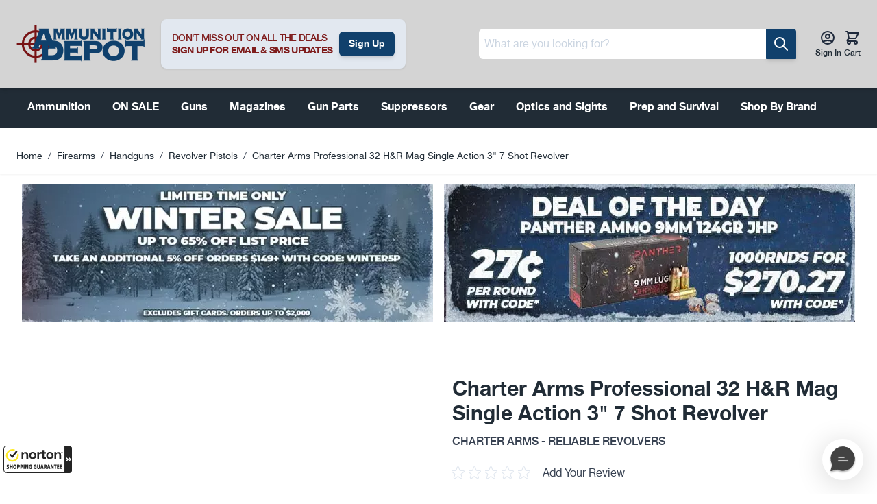

--- FILE ---
content_type: image/svg+xml
request_url: https://guarantee-cdn.com/sealcore/api/si?s=959004575&p=11&t=a&TS=bd0a4&R=0&x=svgBLX
body_size: 2378
content:
<svg width="100" height="54" version="1.1" viewBox="0 0 100 54" xmlns="http://www.w3.org/2000/svg">
	<defs>
		<style>.cls-1, .cls-5 {
        fill: #fff;
      }

      .cls-1, .cls-4 {
        stroke: #242424;
        stroke-miterlimit: 10;
      }

      .cls-2 {
        fill: #242424;
      }

      .cls-3 {
        fill: #feeb29;
      }

      .cls-4 {
        fill: #242424;
      }</style>
	</defs>
	<g data-name="Layer 2">
		<g data-name="Layer 1">
			<rect y="34" width="100" height="20" fill="#242424" stroke-linecap="round" stroke-width="1.474"/>
			<rect class="cls-1" x=".5" y=".5" width="99" height="39" rx="4" ry="4" data-name="outer rect"/>
			<path class="cls-2" d="m26.437 19.125v-9.8183h2.5267v1.2853h0.36618a2.2858 2.2858 0 0 1 0.91546-0.964 3.4797 3.4797 0 0 1 2.014-0.46414 3.8924 3.8924 0 0 1 2.0506 0.53557 3.4309 3.4309 0 0 1 1.3549 1.4282 4.4193 4.4193 0 0 1 0.47606 2.1422v5.8553h-2.5633v-5.6411a2.3305 2.3305 0 0 0-0.54928-1.678 2.2196 2.2196 0 0 0-1.5746-0.57124 2.3274 2.3274 0 0 0-1.8309 0.74976 3.1441 3.1441 0 0 0-0.65915 2.1422v4.9984z"/>
			<path class="cls-2" d="m42.769 19.411a6.1488 6.1488 0 0 1-2.7098-0.607 4.5937 4.5937 0 0 1-1.9041-1.7136 4.9242 4.9242 0 0 1-0.69576-2.7134v-0.32133a4.9242 4.9242 0 0 1 0.69576-2.7134 4.5939 4.5939 0 0 1 1.9041-1.7137 6.0341 6.0341 0 0 1 2.7098-0.60695 6.1488 6.1488 0 0 1 2.7098 0.60695 4.5936 4.5936 0 0 1 1.9042 1.7137 4.9243 4.9243 0 0 1 0.69576 2.7134v0.32133a4.9243 4.9243 0 0 1-0.69576 2.7134 4.5939 4.5939 0 0 1-1.9042 1.7137 6.034 6.034 0 0 1-2.7098 0.60691zm0-2.2136a2.6867 2.6867 0 0 0 1.9408-0.74977 2.8559 2.8559 0 0 0 0.769-2.1422v-0.21417a2.8559 2.8559 0 0 0-0.769-2.1422 2.8868 2.8868 0 0 0-3.8816 0 2.8559 2.8559 0 0 0-0.769 2.1422v0.21421a2.8559 2.8559 0 0 0 0.769 2.1422 2.6868 2.6868 0 0 0 1.9408 0.74977z"/>
			<path class="cls-2" d="m49.397 19.125v-9.8183h2.5267v1.1068h0.36618a1.4986 1.4986 0 0 1 0.769-0.85688 2.5105 2.5105 0 0 1 1.2084-0.24992h1.2084v2.0708h-1.245a2.5106 2.5106 0 0 0-1.6112 0.60695 1.8872 1.8872 0 0 0-0.6225 1.5352v5.5697h-2.6z"/>
			<path class="cls-2" d="m59.027 19.125a2.24 2.24 0 0 1-1.6112-0.60695 2.1515 2.1515 0 0 1-0.62249-1.6066v-5.534h-2.5267v-2.0707h2.5267v-3.0348h2.5633v3.0348h2.7464v2.0708h-2.7464v5.1055c0 0.39274 0.18309 0.607 0.58588 0.607h1.9408v2.0708h-2.8563z"/>
			<path class="cls-2" d="m67.816 19.411a6.1488 6.1488 0 0 1-2.7098-0.607 4.5936 4.5936 0 0 1-1.9041-1.7136 4.9242 4.9242 0 0 1-0.69576-2.7134v-0.32133a4.9242 4.9242 0 0 1 0.69576-2.7134 4.5938 4.5938 0 0 1 1.9041-1.7137 6.0341 6.0341 0 0 1 2.7098-0.60695 6.1488 6.1488 0 0 1 2.7098 0.60695 4.5936 4.5936 0 0 1 1.9041 1.7137 4.9242 4.9242 0 0 1 0.69576 2.7134v0.32133a4.9242 4.9242 0 0 1-0.69576 2.7134 4.5939 4.5939 0 0 1-1.9041 1.7137 6.0341 6.0341 0 0 1-2.7098 0.60691zm0-2.2136a2.6867 2.6867 0 0 0 1.9408-0.74977 2.8559 2.8559 0 0 0 0.769-2.1422v-0.21417a2.8559 2.8559 0 0 0-0.769-2.1422 2.8868 2.8868 0 0 0-3.8816 0 2.8559 2.8559 0 0 0-0.769 2.1422v0.21421a2.8559 2.8559 0 0 0 0.769 2.1422 2.6867 2.6867 0 0 0 1.9408 0.74977z"/>
			<path class="cls-2" d="m74.444 19.125v-9.8183h2.5267v1.2853h0.36618a2.2858 2.2858 0 0 1 0.91546-0.964 3.4797 3.4797 0 0 1 2.014-0.46414 3.8924 3.8924 0 0 1 2.0506 0.53555 3.4309 3.4309 0 0 1 1.3549 1.4282 4.4193 4.4193 0 0 1 0.47606 2.1422v5.8553h-2.5633v-5.6411a2.3305 2.3305 0 0 0-0.54927-1.678 2.2196 2.2196 0 0 0-1.5746-0.57124 2.3274 2.3274 0 0 0-1.8309 0.74976 3.1441 3.1441 0 0 0-0.65915 2.1422v4.9984z"/>
			<path class="cls-3" d="m22.446 14.163a9.3545 9.3545 0 0 1-9.4476 9.2114 9.3545 9.3545 0 0 1-9.4476-9.2114 9.3545 9.3545 0 0 1 9.4476-9.2114 9.4855 9.4855 0 0 1 4.028 0.89257l-1.5746 1.9637a7.0882 7.0882 0 0 0-2.4534-0.42844 6.9215 6.9215 0 0 0-6.9575 6.3194v0.49984a6.9075 6.9075 0 0 0 6.9941 6.8193 6.9079 6.9079 0 0 0 6.9941-6.8193 9.4487 9.4487 0 0 0-0.14648-1.4638l1.8309-2.285a10.036 10.036 0 0 1 0.73242 3.7131z"/>
			<path class="cls-2" d="m20.505 8.593-1.5746 1.9994-5.6026 7.0335-4.5773-3.963 1.6478-1.7852 2.5633 2.2493 4.2477-5.3198 1.5014-1.8923a6.5968 6.5968 0 0 1 1.7944 1.678z"/>
			<path class="cls-2" d="m84.367 10.45v-0.92828h-0.40279v-0.17851h0.98868v0.17851h-0.4028v0.92828zm0.769 0v-1.1425h0.40279l0.21971 0.92828h0.03661l0.2197-0.92828h0.40279v1.1425h-0.2197v-0.92828h-0.03661l-0.2197 0.92828h-0.32958l-0.2197-0.92828h-0.03661v0.92828z"/>
			<path d="m91.275 22.871a0.51353 0.51353 0 0 1-0.68038 0l-0.45358-0.413a0.40982 0.40982 0 0 1 0-0.61954l1.9348-1.7618-1.9348-1.7618a0.40984 0.40984 0 0 1 0-0.61955l0.45158-0.41668a0.51353 0.51353 0 0 1 0.68038 0l2.7295 2.4855a0.41041 0.41041 0 0 1 2e-3 0.62137zm6.583-2.4891-2.7295 2.4855a0.51353 0.51353 0 0 1-0.68038 0l-0.45359-0.413a0.40983 0.40983 0 0 1 0-0.61954l1.9348-1.7618-1.9348-1.7618a0.40983 0.40983 0 0 1 0-0.61954l0.45359-0.413a0.51353 0.51353 0 0 1 0.68038 0l2.7296 2.4855a0.40781 0.40781 0 0 1-2e-5 0.61765z" fill="#242424"/>
			<path class="cls-2" d="m7.5156 29.109a1.1159 1.1159 0 0 0-0.82812-0.38562 0.58989 0.58989 0 0 0-0.63086 0.6408c0 0.38562 0.27051 0.55225 0.7832 0.80742a1.956 1.956 0 0 1 1.3506 1.8081 1.8933 1.8933 0 0 1-1.9804 2.0186 2.6298 2.6298 0 0 1-1.8096-0.70174l0.73828-1.054a1.483 1.483 0 0 0 1.0264 0.46561 0.5948 0.5948 0 0 0 0.62109-0.63223c0-0.40371-0.29688-0.60557-0.8457-0.86836a1.8312 1.8312 0 0 1-1.2695-1.791 1.876 1.876 0 0 1 1.9619-1.9662 2.2082 2.2082 0 0 1 1.6299 0.62366z"/>
			<path class="cls-2" d="m11.944 33.832v-2.5984h-1.4853v2.5984h-1.4317v-6.2147h1.4317v2.3613h1.4854v-2.3613h1.4306v6.2147z"/>
			<path class="cls-2" d="m16.695 33.998c-1.5127 0-2.4492-1.3168-2.4492-3.2916 0-1.9662 0.919-3.2564 2.4492-3.2564 1.5127 0 2.4482 1.2902 2.4482 3.2564 0 1.9748-0.93554 3.2916-2.4482 3.2916zm0-5.1873c-0.65723 0-0.97266 0.816-0.97266 1.8957s0.31543 1.9138 0.97266 1.9138c0.64844 0 0.97266-0.83408 0.97266-1.9138s-0.32422-1.8957-0.97266-1.8957z"/>
			<path class="cls-2" d="m22.05 31.568h-0.62109v2.2642h-1.4131v-6.2147h1.9805a1.8052 1.8052 0 0 1 1.9531 1.949 1.8454 1.8454 0 0 1-1.8994 2.0015zm-0.16211-2.765h-0.459v1.6234h0.459a0.73452 0.73452 0 0 0 0.71192-0.83409 0.68775 0.68775 0 0 0-0.71192-0.7893z"/>
			<path class="cls-2" d="m26.748 31.568h-0.62109v2.2642h-1.4131v-6.2147h1.9805a1.8052 1.8052 0 0 1 1.9531 1.949 1.8454 1.8454 0 0 1-1.8994 2.0015zm-0.16211-2.765h-0.459v1.6234h0.459a0.73452 0.73452 0 0 0 0.71192-0.83409 0.68775 0.68775 0 0 0-0.71189-0.7893z"/>
			<path class="cls-2" d="m29.412 33.832v-6.2147h1.4492v6.2147z"/>
			<path class="cls-2" d="m34.749 33.832-1.4766-3.7829h-0.02735l0.03614 3.7829h-1.2871v-6.2147h1.584l1.4678 3.8362h0.02734l-0.02734-3.8362h1.2422v6.2147z"/>
			<path class="cls-2" d="m39.718 33.972c-1.6025 0-2.5576-1.3159-2.5576-3.2468 0-1.9405 0.98145-3.2744 2.4668-3.2744a2.1472 2.1472 0 0 1 1.7734 0.75506l-0.78321 1.0264a1.0381 1.0381 0 0 0-0.88183-0.43894c-0.792-0.0086-1.1524 0.8874-1.1524 1.9319s0.333 1.9395 1.125 1.9395a0.85784 0.85784 0 0 0 0.50489-0.1314v-1.1587h-0.68457v-1.2207h1.9443v3.3097a2.8454 2.8454 0 0 1-1.7549 0.50845z"/>
			<path class="cls-2" d="m46.557 33.972c-1.6025 0-2.5576-1.3159-2.5576-3.2468 0-1.9405 0.98144-3.2744 2.4668-3.2744a2.1472 2.1472 0 0 1 1.7734 0.75506l-0.7832 1.0264a1.0381 1.0381 0 0 0-0.88184-0.43894c-0.792-0.0086-1.1523 0.8874-1.1523 1.9319s0.333 1.9395 1.125 1.9395a0.85781 0.85781 0 0 0 0.50488-0.1314v-1.1588h-0.68457v-1.2207h1.9443v3.3097a2.8455 2.8455 0 0 1-1.7549 0.50845z"/>
			<path class="cls-2" d="m51.327 33.998c-1.5576 0-2.1338-1.0883-2.1338-2.4661v-3.9152h1.4492v3.7924c0 0.70174 0.14453 1.2368 0.71191 1.2368 0.56641 0 0.71094-0.53511 0.71094-1.2368v-3.7924h1.4404v3.9152c0 1.3692-0.6211 2.4661-2.1787 2.4661z"/>
			<path class="cls-2" d="m57.249 33.832-0.26074-1.1321h-1.4316l-0.26074 1.1321h-1.4404l1.5488-6.2147h1.8096l1.5391 6.2147zm-0.9541-4.8626h-0.03613l-0.54 2.6422h1.0898z"/>
			<path class="cls-2" d="m61.974 33.832-0.85547-2.4756h-0.42383v2.4756h-1.3857v-6.2147h2.043a1.7233 1.7233 0 0 1 1.9541 1.87 1.5567 1.5567 0 0 1-0.90039 1.571l1.0898 2.7736zm-0.8291-5.0388h-0.4502v1.572h0.42383a0.72329 0.72329 0 0 0 0.76465-0.79885 0.68039 0.68039 0 0 0-0.73829-0.77315z"/>
			<path class="cls-2" d="m67.004 33.832-0.26074-1.1321h-1.4316l-0.26074 1.1321h-1.4404l1.5488-6.2147h1.8096l1.5391 6.2147zm-0.9541-4.8626h-0.03613l-0.54 2.6422h1.0898z"/>
			<path class="cls-2" d="m71.82 33.832-1.4766-3.7829h-0.02734l0.03613 3.7829h-1.2871v-6.2147h1.584l1.4678 3.8362h0.02729l-0.02734-3.8362h1.2422v6.2147z"/>
			<path class="cls-2" d="m76.5 28.811v5.0207h-1.4141v-5.0207h-1.1699v-1.194h3.7539v1.194z"/>
			<path class="cls-2" d="m78.227 33.832v-6.2147h3.0791v1.2378h-1.7021v1.2197h1.5664v1.1588h-1.5664v1.3435h1.8096v1.2549z"/>
			<path class="cls-2" d="m82.258 33.832v-6.2147h3.0791v1.2378h-1.7022v1.2197h1.5664v1.1588h-1.5664v1.3435h1.8096v1.2549z"/>
		</g>
	</g>
</svg>


--- FILE ---
content_type: application/x-javascript; charset=utf-8
request_url: https://guarantee-cdn.com/Web/Seal/ii.aspx?CBF=bs_R.ii&fpc=&TS=bd0a4
body_size: -20
content:
bs_R.ii({ii:89});

--- FILE ---
content_type: application/x-javascript; charset=utf-8
request_url: https://guarantee-cdn.com/Web/Seal/AltSealInfo.aspx?Info=1&PR=&CBF=bs_R.AltSeal&Elem=_GUARANTEE_SealSpan&SN=buysafeseal_1&HASH=ky1AE8MEUFPMh2KzZDUbJyyQe3ysnYUPNrBgy7EcQETBZU2%2boeNsFJY1VbwpkjBJHzBVa9H5VPcnFeylMzdbeQ%3d%3d&S=Large&T=M&MSPHASH=&fpc=&DP=br%3DChrome%3Bvr%3D131.0.0.0%3Bos%3DLinux%3Bsno%3Da&I=&TS=efa1013367
body_size: 656
content:
bs_R.AltSeal("_GUARANTEE_SealSpan","buysafeseal_1","ky1AE8MEUFPMh2KzZDUbJyyQe3ysnYUPNrBgy7EcQETBZU2%2boeNsFJY1VbwpkjBJHzBVa9H5VPcnFeylMzdbeQ%3d%3d","","Large","M","<filename>Custom BLX[11]/Web/Seal/images/MpCustom/MP959004575a_Seal_BLX.swf</filename><bsuid>4d52ec6e-af46-4613-83c3-dbc4a4be1568_89</bsuid><Rollover>Guarantee</Rollover><Type>Bonded</Type><Persist>True</Persist><Affiliate>False</Affiliate><Free>False</Free><SealResponse PersistantSealOn=\"True\" RolloverName=\"Custom\" SetName=\"a\" DisplayFlag=\"-1\" SealType=\"Bonded\" UniqueId=\"4d52ec6e-af46-4613-83c3-dbc4a4be1568_89\" RolloverType=\"Guarantee\" ShowSeal=\"True\" SealLocation=\"Custom BLX[11]/Web/Seal/images/MpCustom/MP959004575a_Seal_BLX.swf\" MarketplaceUserHash=\"fWfbFhouALRGwjA3WAJB2mWXL1GM8T2+dhfM4Nt4W5uer+4iVu12a2Mv0jGCXHDkUHCqevlCNH0JQeBTHakGGQ==\" IsFreeBond=\"False\" IsAffiliateOnly=\"False\" />");